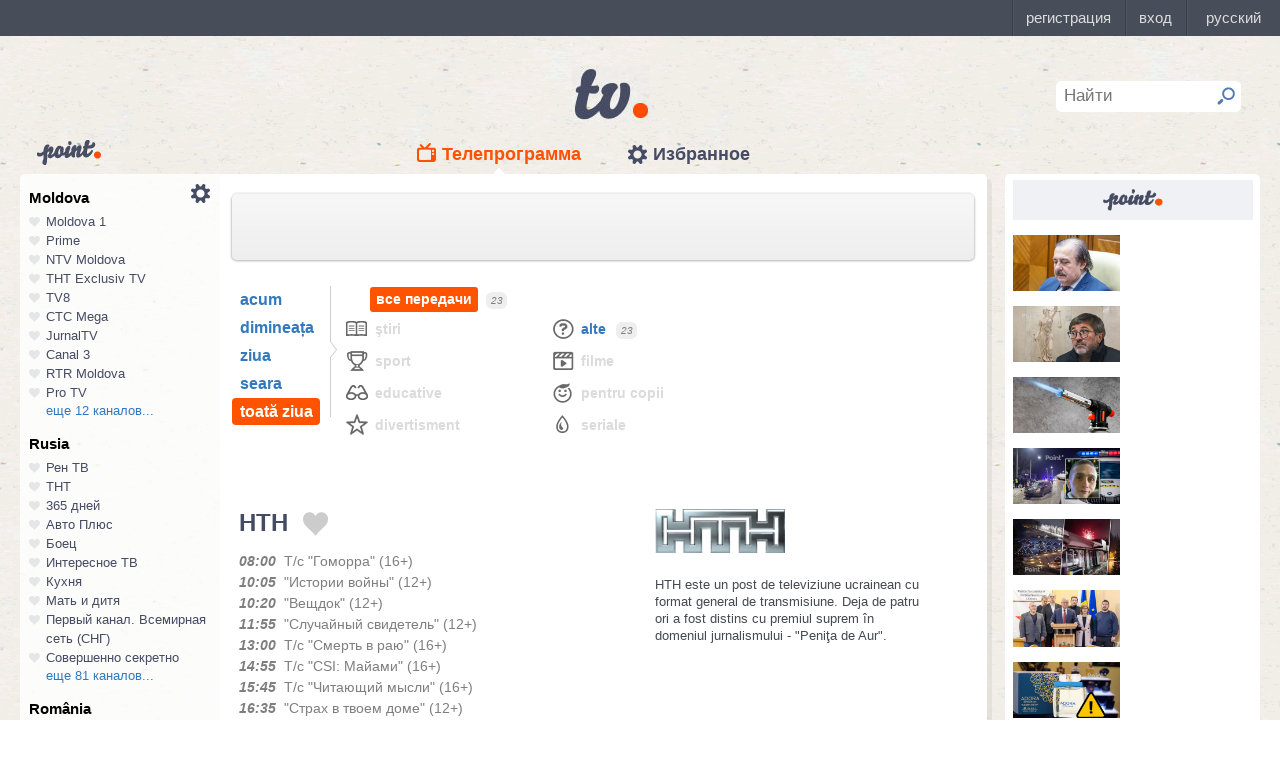

--- FILE ---
content_type: text/html; charset=UTF-8
request_url: https://point.md/featured/informer?style=list&count=9
body_size: 997
content:

<html>
<head>
<title>
Point.md Информер
</title>
<link rel="stylesheet" href="/static/assets/dist/informer/css/styles.css">
</head>
<body>
<div class="informer point">
<div class="informer-head">
<a href="https://point.md?utm_source=&utm_medium=&utm_campaign=" target="_blank">
<img class="informer-head-logo" src="/static/assets/i/common/small-logo.png" />
</a>
</div>
<div class="informer-articles" style="margin-top: 15px;">





<div class="informer-articles-item-list">
<a href="https://point.md/ru/novosti/politika/botgros-iz-parlamenta-menia-vynesut-tol-ko-nogami-vpered?utm_source=&utm_medium=&utm_campaign=" target="_blank">
<div class="informer-articles-item-list-image">
<img
src="https://i.simpalsmedia.com/point.md/news/370x194/ec22b911b4b11859d564a221daf58977.jpg"
onerror="this.onerror=null;this.src=`https://i.simpalsmedia.com/point.md/news/370x220/ec22b911b4b11859d564a221daf58977.jpg`"
/>
</div>
<p class="informer-articles-item-list-title">



</p>
</a>
</div>




<div class="informer-articles-item-list">
<a href="https://point.md/ru/novosti/obschestvo/vladimiru-andronaki-zapretili-pokidat-moldovu-reshenie-prinial-prokuror-po-delu?utm_source=&utm_medium=&utm_campaign=" target="_blank">
<div class="informer-articles-item-list-image">
<img
src="https://i.simpalsmedia.com/point.md/news/370x194/ead71057fd2939f8fda3d9170fda266e.jpg"
onerror="this.onerror=null;this.src=`https://i.simpalsmedia.com/point.md/news/370x220/ead71057fd2939f8fda3d9170fda266e.jpg`"
/>
</div>
<p class="informer-articles-item-list-title">



</p>
</a>
</div>




<div class="informer-articles-item-list">
<a href="https://point.md/ru/novosti/proisshestviya/v-moldove-muzhchina-pytalsia-otogret-avtomobil-gorelkoi-i-sluchaino-podzheg-ego?utm_source=&utm_medium=&utm_campaign=" target="_blank">
<div class="informer-articles-item-list-image">
<img
src="https://i.simpalsmedia.com/point.md/news/370x194/409a0d3020d52c8f673a53456aa9bc8f.jpg"
onerror="this.onerror=null;this.src=`https://i.simpalsmedia.com/point.md/news/370x220/409a0d3020d52c8f673a53456aa9bc8f.jpg`"
/>
</div>
<p class="informer-articles-item-list-title">



</p>
</a>
</div>




<div class="informer-articles-item-list">
<a href="https://point.md/ru/novosti/obschestvo/gip-o-voditele-sbivshem-nasmert-rebionka-on-ne-rabotal-v-politsii-ni-dnia?utm_source=&utm_medium=&utm_campaign=" target="_blank">
<div class="informer-articles-item-list-image">
<img
src="https://i.simpalsmedia.com/point.md/news/370x194/3338cc5ab4cdd3d2f1e3273b461fddc0.jpg"
onerror="this.onerror=null;this.src=`https://i.simpalsmedia.com/point.md/news/370x220/3338cc5ab4cdd3d2f1e3273b461fddc0.jpg`"
/>
</div>
<p class="informer-articles-item-list-title">



</p>
</a>
</div>




<div class="informer-articles-item-list">
<a href="https://point.md/ru/novosti/proisshestviya/grazhdanina-moldovy-oshtrafovali-za-saliut-na-bukovele?utm_source=&utm_medium=&utm_campaign=" target="_blank">
<div class="informer-articles-item-list-image">
<img
src="https://i.simpalsmedia.com/point.md/news/370x194/b9daf392d41e610d99b79e755ea1c5f2.jpg"
onerror="this.onerror=null;this.src=`https://i.simpalsmedia.com/point.md/news/370x220/b9daf392d41e610d99b79e755ea1c5f2.jpg`"
/>
</div>
<p class="informer-articles-item-list-title">



</p>
</a>
</div>




<div class="informer-articles-item-list">
<a href="https://point.md/ru/novosti/politika/partiia-sotsialistov-gotova-podderzhat-biudzhet-kishineva-no-vydvinula-uslovie?utm_source=&utm_medium=&utm_campaign=" target="_blank">
<div class="informer-articles-item-list-image">
<img
src="https://i.simpalsmedia.com/point.md/news/370x194/a65ae1b24f7017adb9ad87faccb29f29.jpg"
onerror="this.onerror=null;this.src=`https://i.simpalsmedia.com/point.md/news/370x220/a65ae1b24f7017adb9ad87faccb29f29.jpg`"
/>
</div>
<p class="informer-articles-item-list-title">



</p>
</a>
</div>




<div class="informer-articles-item-list">
<a href="https://point.md/ru/novosti/obschestvo/v-parfiumakh-viorica-cosmetic-nashli-zapreshchionnye-veshchestva-partii-izymaiut-s-rynka?utm_source=&utm_medium=&utm_campaign=" target="_blank">
<div class="informer-articles-item-list-image">
<img
src="https://i.simpalsmedia.com/point.md/news/370x194/0989fc7702c35b044828410b470df592.jpg"
onerror="this.onerror=null;this.src=`https://i.simpalsmedia.com/point.md/news/370x220/0989fc7702c35b044828410b470df592.jpg`"
/>
</div>
<p class="informer-articles-item-list-title">



</p>
</a>
</div>




<div class="informer-articles-item-list">
<a href="https://point.md/ru/novosti/ekonomika/istratii-v-moldove-tsena-na-gaz-budet-chut-vyshe-chem-v-rumynii?utm_source=&utm_medium=&utm_campaign=" target="_blank">
<div class="informer-articles-item-list-image">
<img
src="https://i.simpalsmedia.com/point.md/news/370x194/29c34cc1eb744fe8baa2683cf6734aaa.jpg"
onerror="this.onerror=null;this.src=`https://i.simpalsmedia.com/point.md/news/370x220/29c34cc1eb744fe8baa2683cf6734aaa.jpg`"
/>
</div>
<p class="informer-articles-item-list-title">



</p>
</a>
</div>

</div>
</div>
</body>
</html>

--- FILE ---
content_type: text/html; charset=utf-8
request_url: https://www.google.com/recaptcha/api2/aframe
body_size: 152
content:
<!DOCTYPE HTML><html><head><meta http-equiv="content-type" content="text/html; charset=UTF-8"></head><body><script nonce="Ue6s0OgJJwS1GhAtZ2NryQ">/** Anti-fraud and anti-abuse applications only. See google.com/recaptcha */ try{var clients={'sodar':'https://pagead2.googlesyndication.com/pagead/sodar?'};window.addEventListener("message",function(a){try{if(a.source===window.parent){var b=JSON.parse(a.data);var c=clients[b['id']];if(c){var d=document.createElement('img');d.src=c+b['params']+'&rc='+(localStorage.getItem("rc::a")?sessionStorage.getItem("rc::b"):"");window.document.body.appendChild(d);sessionStorage.setItem("rc::e",parseInt(sessionStorage.getItem("rc::e")||0)+1);localStorage.setItem("rc::h",'1770130074645');}}}catch(b){}});window.parent.postMessage("_grecaptcha_ready", "*");}catch(b){}</script></body></html>